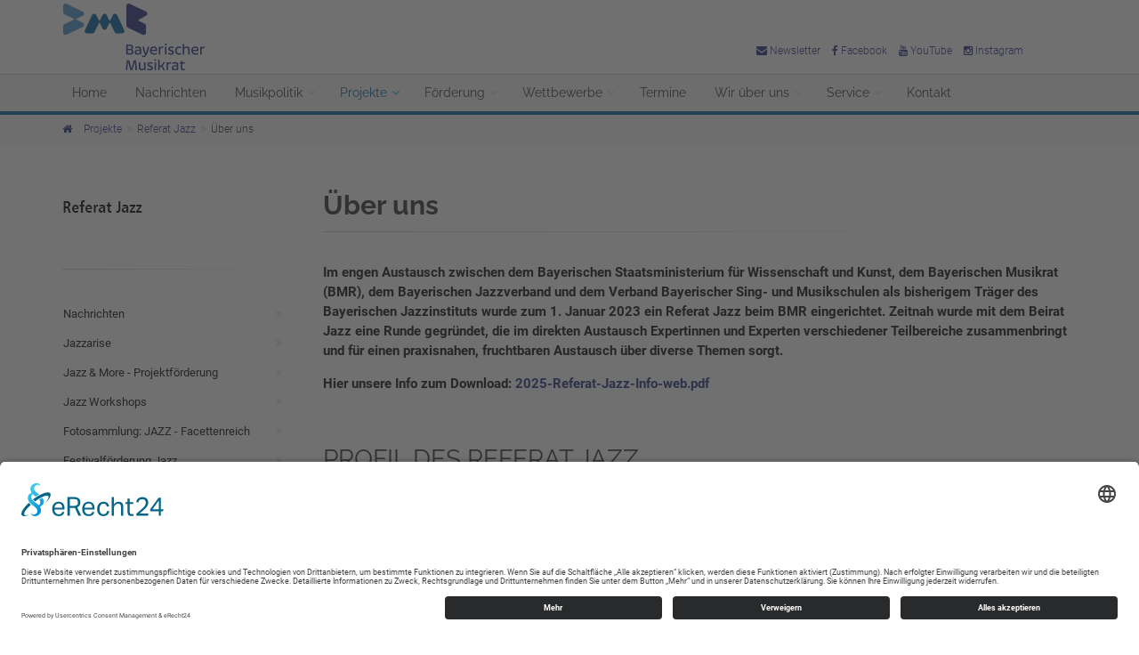

--- FILE ---
content_type: text/html; charset=UTF-8
request_url: https://www.bayerischer-musikrat.de/projekte/Referat%20Jazz/%C3%9Cber%20uns
body_size: 11264
content:
<!DOCTYPE html>
<!--[if IE 9]><html lang="de" class="ie9"><![endif]-->
<!--[if !IE]><!-->
<html lang="de">
<!--<![endif]-->
	<head>
		<title>Über uns</title>
<meta name="X-UA-Compatible" content="IE=edge" />
<meta name="viewport" content="width=device-width, initial-scale=1" />
<meta name="description" content="" />

<link href="/static/images/favicon/bmr/favicon.ico" rel="icon" />
<link href="/static/images/favicon/bmr/favicon.ico" rel="shortcut icon" type="image/ico" />
<link href="/static/css/05_fonts.css" rel="stylesheet" type="text/css" />
<link href="/static/css/10_bootstrap.css" rel="stylesheet" type="text/css" />
<link href="/static/css/15_font-awesome.css" rel="stylesheet" type="text/css" />
<link href="/static/css/16_fontello.css" rel="stylesheet" type="text/css" />
<link href="/static/css/18_magnific-popup.css" rel="stylesheet" type="text/css" />
<link href="/static/css/19_settings.css" rel="stylesheet" type="text/css" />
<link href="/static/css/20_animate.css" rel="stylesheet" type="text/css" />
<link href="/static/css/30_animations.css" rel="stylesheet" type="text/css" />
<link href="/static/css/31_owl.carousel.css" rel="stylesheet" type="text/css" />
<link href="/static/css/32_owl.transitions.css" rel="stylesheet" type="text/css" />
<link href="/static/css/33_hover-min.css" rel="stylesheet" type="text/css" />
<link href="/static/css/34_morphext.css" rel="stylesheet" type="text/css" />
<link href="/static/css/35_jquery-ui.css" rel="stylesheet" type="text/css" />
<link href="/static/css/40_sprites.css" rel="stylesheet" type="text/css" />
<link href="/static/css/40_style.css" rel="stylesheet" type="text/css" />
<link href="/static/css/60_light_blue.css" rel="stylesheet" type="text/css" />
<link href="/static/css/99_custom.css" rel="stylesheet" type="text/css" />
<link href="/static/css/bmm_css.css" rel="stylesheet" type="text/css" />
<link href="/static/css/editmode.css" rel="stylesheet" type="text/css" />
                <link rel="preconnect" href="//app.eu.usercentrics.eu">
        <link rel="preconnect" href="//api.eu.usercentrics.eu">
        <link rel="preconnect" href="//sdp.eu.usercentrics.eu">
        <link rel="preload" href="//app.eu.usercentrics.eu/browser-ui/latest/loader.js" as="script">
        <link rel="preload" href="//sdp.eu.usercentrics.eu/latest/uc-block.bundle.js" as="script">
        <script id="usercentrics-cmp" async data-eu-mode="true" data-settings-id="r7JQwLJbs" src="https://app.eu.usercentrics.eu/browser-ui/latest/loader.js"></script>
        <script type="application/javascript" src="https://sdp.eu.usercentrics.eu/latest/uc-block.bundle.js"></script>  
       
                                        <script language="JavaScript">
function new_win(){window.open("https://ea.sendcockpit.com/_s.php?&fid=45245&fpw=8491c9227cf599e63f4e32464ddd6746","newwindow","width=535,height=390,toolbar=no,location=no,directories=no,status=no,menubar=no,scrollbars=yes,copyhistory=no,resizable=yes,top=5,left=5")}
</script><!-- hyperlink to form -->
        
	</head>
	<body class="no-trans">
	<!-- scrollToTop -->
	<!-- ================ -->
	<div class="scrollToTop circle"><i class="icon-up-open-big"></i></div>

	<!-- page wrapper start -->
	<!-- ================ -->
	<div class="page-wrapper">

		<!-- header-container start -->
		<div class="header-container">

			<!-- header-top start -->
			<!-- classes:  -->
			<!-- "dark": dark version of header top e.g. class="header-top dark" -->
			<!-- "colored": colored version of header top e.g. class="header-top colored" -->
			<!-- ================ -->
			<div class="header-top dark ">
				<div class="container">
					<div class="row">

						<!-- header-top-first start -->
						<!-- ================ -->
						<div class="col-lg-8 col-md-7 col-sm-6 col-xs-6">
							<!-- header-left start -->
							<!-- ================ -->
							<div class="header-left clearfix">
								<!-- logo -->
								<div id="logo" class="logo">
									<a href="/"><img id="logo_img" src="/static/images/layout/bmr25.png" alt="Bayerischer Musikrat"></a>
								</div>

							</div>
						</div>
						<!-- header-right start -->
						<!-- ================ -->
						<div class="col-lg-4 col-md-5 col-sm-6  col-xs-6" style="float:right">
							<!-- header-right start -->
							<!-- ================ -->
							<div class="topnav header-right clearfix">

								<a href="javascript:new_win()"><i class="fa fa-envelope"></i> Newsletter</a>
								<a href="https://www.facebook.com/bayerischermusikrat/" target="_blank"><i class="fa fa-facebook"></i> Facebook</a>

								<a href="https://www.youtube.com/channel/UCV5vRVWUiApfVQ7KTvwJo8g" target="_blank"><i class="fa fa-youtube"></i> YouTube</a>
                            <a href="https://www.instagram.com/bayerischer.musikrat" target="_blank"><i class="fa fa-instagram"></i> Instagram</a></div>
						</div>
						<!-- header-top-first end -->

						<!--<div class="col-xs-10 col-sm-7"> -->

							<!-- header-top-second start -->
						<!-- ================ -->
						<!--<div id="header-top-second"  class="clearfix text-right">
							<ul class="list-inline">
								<li><i class="fa fa-phone pr-5 pl-10"></i>+49 (0)83 42 / 9618-0</li>
								<li><i class="fa fa-envelope-o pr-5 pl-10"></i> info@musikinbayern.de</li>
							</ul>
						</div>-->
						<!-- header-top-second end -->
					</div>
				</div>
			</div>
		</div>
		<!-- header-top end -->

		<!-- header start -->
		<!-- classes:  -->
		<!-- "fixed": enables fixed navigation mode (sticky menu) e.g. class="header fixed clearfix" -->
		<!-- "dark": dark version of header e.g. class="header dark clearfix" -->
		<!-- "full-width": mandatory class for the full-width menu layout -->
		<!-- "centered": mandatory class for the centered logo layout -->
		<!-- ================ -->
		<header class="header  fixed   clearfix">

			<div class="container">
				<div class="row">

					<div class="col-md-12">

						<!-- header-right start -->
						<!-- ================ -->
						<div class="header-right clearfix">

							<!-- main-navigation start -->
							<!-- classes: -->
							<!-- "onclick": Makes the dropdowns open on click, this the default bootstrap behavior e.g. class="main-navigation onclick" -->
							<!-- "animated": Enables animations on dropdowns opening e.g. class="main-navigation animated" -->
							<!-- "with-dropdown-buttons": Mandatory class that adds extra space, to the main navigation, for the search and cart dropdowns -->
							<!-- ================ -->
							<div class="main-navigation  animated with-dropdown-buttons">

								<!-- navbar start -->
								<!-- ================ -->
								<nav class="navbar navbar-default" role="navigation">
									<div class="container-fluid">

										<!-- Toggle get grouped for better mobile display -->
										<div class="navbar-header">
											<button type="button" class="navbar-toggle" data-toggle="collapse" data-target="#navbar-collapse-1">
												<span class="sr-only">Toggle navigation</span>
												<span class="icon-bar"></span>
												<span class="icon-bar"></span>
												<span class="icon-bar"></span>
											</button>

										</div>

										<!-- Collect the nav links, forms, and other content for toggling -->
                        <div class="collapse navbar-collapse" id="navbar-collapse-1">
      <ul class="nav navbar-nav">
                      <li >
                    <a href="/" target="">
                        Home                    </a>
                </li>
                            <li >
                    <a href="/nachrichten" target="">
                        Nachrichten                    </a>
                </li>
                            <li class="dropdown ">
                    <a href="/Musikpolitik" class="dropdown-toggle"
                       data-toggle="dropdown">Musikpolitik</a>
                                        <ul class="dropdown-menu">
                                        <li >
                    <a href="/Musikpolitik/bayerische-landeskoordinierungsstelle-musik" target="">
                        Bayerische Landeskoordinierungsstelle Musik                    </a>
                </li>
                            <li >
                    <a href="/Musikpolitik/musik-im-ganztag" target="">
                        Musik im Ganztag                    </a>
                </li>
                            <li >
                    <a href="/Musikpolitik/musikgeragogik" target="">
                        Musikgeragogik                    </a>
                </li>
                            <li >
                    <a href="/Musikpolitik/integration-mit-musik" target="">
                        Integration mit Musik                    </a>
                </li>
                            <li >
                    <a href="/Musikpolitik/musik-im-grundschulalter" target="">
                        Musik im Grundschulalter                    </a>
                </li>
                            <li >
                    <a href="/Musikpolitik/musik-im-vorschulalter" target="">
                        Musik im Vorschulalter                    </a>
                </li>
                            <li >
                    <a href="/Musikpolitik/musikberufe" target="">
                        Musikberufe                    </a>
                </li>
                                                        </ul>
                                </li>
                        <li class="dropdown active">
                <a href="javascript:void(0)" class="dropdown-toggle"
                   data-toggle="dropdown">Projekte</a>
                                <ul class="dropdown-menu">
                                    <li >
                    <a href="http://www.modakademie.de" target="_blank">
                        Bayerische Musikakademie Marktoberdorf                    </a>
                </li>
                            <li >
                    <a href="/projekte/bayerische-landesjugendchor" target="">
                        Bayerischer Landesjugendchor                    </a>
                </li>
                            <li >
                    <a href="/projekte/Bayerischer%20Landesjugendpopchor" target="">
                        Bayerischer LandesjugendPOPchor                    </a>
                </li>
                            <li >
                    <a href="/projekte/Treffen%20bayerische%20Schulch%C3%B6re" target="">
                        Treffen bayerische Schulchöre                    </a>
                </li>
                            <li >
                    <a href="/BOA" target="">
                        Bayerische Orchesterakademie                    </a>
                </li>
                            <li >
                    <a href="/projekte/Chorwerkstatt-Schwaben" target="">
                        Chorwerkstatt Schwaben im Netzwerk Musik in Schwaben                    </a>
                </li>
                            <li >
                    <a href="/projekte/Netzwerk%20Musik%20in%20Schwaben" target="">
                        Netzwerk Musik in Schwaben                    </a>
                </li>
                            <li >
                    <a href="/projekte/dirigierkurse-laienmusik" target="">
                        Dirigierkurse Laienmusik                    </a>
                </li>
                            <li >
                    <a href="/projekte/Fachtagung%20Ehrenamt" target="">
                        Fachtagung Ehrenamt                    </a>
                </li>
                            <li class="active">
                    <a href="/jazz" target="">
                        Referat Jazz                    </a>
                </li>
                            <li >
                    <a href="/projekte/verleihung-zelter-und-pro-musica-plaketten" target="">
                        Verleihung Zelter und Pro Musica Plaketten                    </a>
                </li>
                            <li >
                    <a href="/projekte/Instrument%20des%20Jahres%202026" target="">
                        Instrument des Jahres 2026                     </a>
                </li>
                            <li >
                    <a href="/BayerischerMusikpreis" target="">
                        Bayerischer Staatspreis für Musik                    </a>
                </li>
                                                </ul>
                        </li>
                            <li class="dropdown ">
                    <a href="/Foerderung" class="dropdown-toggle"
                       data-toggle="dropdown">Förderung</a>
                                        <ul class="dropdown-menu">
                                        <li >
                    <a href="/Begabtenförderung" target="">
                        Begabtenförderung                    </a>
                </li>
                            <li >
                    <a href="/bayerischer-musikrat.de/Foerderung/FimB" target="">
                        Förderung internationaler musikalischer Begegnung                    </a>
                </li>
                            <li >
                    <a href="/festivalfoerderung" target="">
                        Festivalförderung - Klassik und Jazz                    </a>
                </li>
                            <li >
                    <a href="/jazzfoerderung" target="">
                        Jazzförderung                    </a>
                </li>
                            <li >
                    <a href="/Foerderung/Laienmusikf%C3%B6rderung" target="">
                        Laienmusikförderung                    </a>
                </li>
                            <li >
                    <a href="/musikfoerderpreis" target="">
                        Musikförderpreis des Bezirks Schwaben                    </a>
                </li>
                                                        </ul>
                                </li>
                            <li class="dropdown ">
                    <a href="/wettbewerbe" class="dropdown-toggle"
                       data-toggle="dropdown">Wettbewerbe</a>
                                        <ul class="dropdown-menu">
                                        <li >
                    <a href="/wettbewerbe/bayerische-blaeserwettbewerbe" target="">
                        Bayerische Bläserwettbewerbe                    </a>
                </li>
                            <li >
                    <a href="/wettbewerbe/bayerischer-chorwettbewerb" target="">
                        Bayerischer Chorwettbewerb                    </a>
                </li>
                            <li >
                    <a href="/wettbewerbe/bayerischer-orchesterwettbewerb" target="">
                        Bayerischer Orchesterwettbewerb                    </a>
                </li>
                                                        </ul>
                                </li>
                            <li >
                    <a href="/termine" target="">
                        Termine                    </a>
                </li>
                            <li class="dropdown ">
                    <a href="/wir" class="dropdown-toggle"
                       data-toggle="dropdown">Wir über uns</a>
                                        <ul class="dropdown-menu">
                                        <li >
                    <a href="/wir/ueber-uns" target="">
                        Wir über uns                    </a>
                </li>
                            <li >
                    <a href="/wir/mitglieder" target="">
                        Mitglieder                    </a>
                </li>
                            <li >
                    <a href="/wir/praesidium" target="">
                        Präsidium                    </a>
                </li>
                            <li >
                    <a href="/wir/geschaeftsstelle" target="">
                        Geschäftsstelle                    </a>
                </li>
                            <li >
                    <a href="/wir/organisation" target="">
                        Organisation                    </a>
                </li>
                                                        </ul>
                                </li>
                            <li class="dropdown ">
                    <a href="/service" class="dropdown-toggle"
                       data-toggle="dropdown">Service</a>
                                        <ul class="dropdown-menu">
                                        <li >
                    <a href="/service/Pressekontakt" target="">
                        Pressekontakt                    </a>
                </li>
                            <li >
                    <a href="/service/ehrenamtsnachweis-kultur" target="">
                        Ehrenamtsnachweis Kultur                    </a>
                </li>
                            <li >
                    <a href="/service/downloads" target="">
                        Downloads                    </a>
                </li>
                                                        </ul>
                                </li>
                            <li >
                    <a href="/kontakt" target="">
                        Kontakt                    </a>
                </li>
                  </ul>
    </div>
  
									</div>
								</nav>
								<!-- navbar end -->

							</div>
							<!-- main-navigation end -->
						</div>
						<!-- header-right end -->

					</div>
				</div>
			</div>

		</header>
		<!-- header end -->
	</div>
	<!-- header-container end -->

<div class="breadcrumb-container">
  <div class="container">
    <ol class="breadcrumb">
<a href="/"><i class="fa fa-home pr-10"></i></a> <li><a id="pimcore-navigation-renderer-breadcrumbs-4" class=" main active active-trail" href="/projekte">Projekte</a></li>
 <li><a id="pimcore-navigation-renderer-breadcrumbs-4365" title="Referat Jazz" class=" active active-trail" href="/jazz">Referat Jazz</a></li>
 <li class="active">Über uns</li>
</ol>
  </div>
</div><main>
<section class="main-container">

    <div class="container">
        <div class="row">
			            <!-- sidebar start -->
            <!-- ================ -->
            <aside class="col-md-4 col-lg-3 ">
                <div class="sidebar">
                    <div class="block clearfix">
						                            <h3 class="title">
								<img width="212" height="75" alt="" src="/layout/logos-projekte/image-thumb__13623__project_logo/jazz-referat-logo.webp" srcset="/layout/logos-projekte/image-thumb__13623__project_logo/jazz-referat-logo.webp 1x, /layout/logos-projekte/image-thumb__13623__project_logo/jazz-referat-logo@2x.webp 2x" />                            </h3>
                            <div class="separator-2"></div>
						    <nav>
      <ul class="nav nav-pills nav-stacked">
            <li >
        <a href="/ReferatJazz" target="" >
          Nachrichten        </a>
      </li>
<!--    --><!--      <li class="dropdown">-->
<!--        <a href="--><!--" class="dropdown-toggle --><!--" data-toggle="dropdown">--><!--</a>-->
<!--        --><!--        <ul class="dropdown-menu">-->
<!--          --><!--      --><!--        </ul>-->
<!--      --><!--      </li>-->
      <li >
        <a href="/jazzarise25" target="" >
          Jazzarise        </a>
      </li>
<!--    --><!--      <li class="dropdown">-->
<!--        <a href="--><!--" class="dropdown-toggle --><!--" data-toggle="dropdown">--><!--</a>-->
<!--        --><!--        <ul class="dropdown-menu">-->
<!--          --><!--      --><!--        </ul>-->
<!--      --><!--      </li>-->
      <li >
        <a href="/jazz-n-more" target="" >
          Jazz & More - Projektförderung        </a>
      </li>
<!--    --><!--      <li class="dropdown">-->
<!--        <a href="--><!--" class="dropdown-toggle --><!--" data-toggle="dropdown">--><!--</a>-->
<!--        --><!--        <ul class="dropdown-menu">-->
<!--          --><!--      --><!--        </ul>-->
<!--      --><!--      </li>-->
      <li >
        <a href="/jazz-workshops" target="" >
          Jazz Workshops        </a>
      </li>
<!--    --><!--      <li class="dropdown">-->
<!--        <a href="--><!--" class="dropdown-toggle --><!--" data-toggle="dropdown">--><!--</a>-->
<!--        --><!--        <ul class="dropdown-menu">-->
<!--          --><!--      --><!--        </ul>-->
<!--      --><!--      </li>-->
      <li >
        <a href="/jazz-facettenreich" target="" >
          Fotosammlung: JAZZ - Facettenreich        </a>
      </li>
<!--    --><!--      <li class="dropdown">-->
<!--        <a href="--><!--" class="dropdown-toggle --><!--" data-toggle="dropdown">--><!--</a>-->
<!--        --><!--        <ul class="dropdown-menu">-->
<!--          --><!--      --><!--        </ul>-->
<!--      --><!--      </li>-->
      <li >
        <a href="/projekte/Referat%20Jazz/Festivalf%C3%B6rderung%20Jazz" target="" >
          Festivalförderung Jazz        </a>
      </li>
<!--    --><!--      <li class="dropdown">-->
<!--        <a href="--><!--" class="dropdown-toggle --><!--" data-toggle="dropdown">--><!--</a>-->
<!--        --><!--        <ul class="dropdown-menu">-->
<!--          --><!--      --><!--        </ul>-->
<!--      --><!--      </li>-->
      <li >
        <a href="/projekte/Referat%20Jazz/Pr%C3%A4mierung%20von%20Festivalf%C3%B6rderung" target="" >
          Prämierung von Jazzprogrammen        </a>
      </li>
<!--    --><!--      <li class="dropdown">-->
<!--        <a href="--><!--" class="dropdown-toggle --><!--" data-toggle="dropdown">--><!--</a>-->
<!--        --><!--        <ul class="dropdown-menu">-->
<!--          --><!--      --><!--        </ul>-->
<!--      --><!--      </li>-->
      <li class="active">
        <a href="/projekte/Referat%20Jazz/%C3%9Cber%20uns" target="" >
          Über uns        </a>
      </li>
<!--    --><!--      <li class="dropdown">-->
<!--        <a href="--><!--" class="dropdown-toggle --><!--" data-toggle="dropdown">--><!--</a>-->
<!--        --><!--        <ul class="dropdown-menu">-->
<!--          --><!--      --><!--        </ul>-->
<!--      --><!--      </li>-->
      <li >
        <a href="/projekte/Referat%20Jazz/Kontakt" target="" >
          Kontakt        </a>
      </li>
<!--    --><!--      <li class="dropdown">-->
<!--        <a href="--><!--" class="dropdown-toggle --><!--" data-toggle="dropdown">--><!--</a>-->
<!--        --><!--        <ul class="dropdown-menu">-->
<!--          --><!--      --><!--        </ul>-->
<!--      --><!--      </li>-->
      </ul>
    </nav>
                      </div>
                    <div class="block clearfix">
						                    </div>
                </div>
            </aside>
            <!-- sidebar end -->

            <!-- main start -->
            <!-- ================ -->
            <!-- search_start -->
            <div class="col-md-8 col-lg-9">
				<div class="pimcore_area_headline pimcore_area_content">	<h1 class="page-title">Über uns</h1>
	<div class="separator-2"></div>
</div><div class="pimcore_area_text pimcore_area_content"><p><strong>Im engen Austausch zwischen dem Bayerischen Staatsministerium für Wissenschaft und Kunst, dem Bayerischen Musikrat (BMR), dem Bayerischen Jazzverband und dem Verband Bayerischer Sing- und Musikschulen als bisherigem Träger des Bayerischen Jazzinstituts wurde zum 1. Januar 2023 ein Referat Jazz beim BMR eingerichtet. Zeitnah wurde mit dem&nbsp;Beirat Jazz eine Runde gegründet, die im direkten Austausch Expertinnen und Experten verschiedener Teilbereiche zusammenbringt und für einen praxisnahen, fruchtbaren Austausch über diverse Themen sorgt.&nbsp;</strong></p>

<p><strong>Hier unsere Info zum Download: <a href="/projekte/Referat%20Jazz/2025-Referat-Jazz-Info-web.pdf" target="_blank">2025-Referat-Jazz-Info-web.pdf</a></strong></p>

<p>&nbsp;</p>
</div><div class="pimcore_area_subheadline pimcore_area_content">	<h2>Profil des Referat Jazz</h2>
	<div class="space-bottom"></div>
</div><div class="pimcore_area_text pimcore_area_content"><p>Unser Ziel ist es, den Jazz in Bayern zu fördern, zu stärken und einer breiten Öffentlichkeit zugänglich zu machen. Jazz ist mehr als nur Musik – er ist Ausdruck von Kreativität, Freiheit und Vielfalt. Diese Werte möchten wir durch unsere Arbeit vermitteln.</p>

<p><strong>Einblick in unsere Themenbereiche:</strong></p>

<ul>
	<li>Förderung des Jazz-Nachwuchses: Wir fördern und initiieren aktiv Angebote für Kinder, Jugendliche sowie Jazzinteressierte, um Barrieren im Umgang mit Jazz – als musizierende Personen oder Publikum von morgen – gar nicht erst entstehen zu lassen.</li>
	<li>Organisation von Veranstaltungen: Mit besonderen Musikformaten bringen wir den Jazz in die bayerischen Städte und Gemeinden. &nbsp;</li>
	<li>&nbsp;Netzwerkbildung: Wir vernetzen Musikerinnen und Musiker, Pädagoginnen und Pädagogen sowie Jazz-Enthusiastinnen und -Enthusiasten, um den Austausch und die Zusammenarbeit in der Jazz-Szene zu fördern.</li>
</ul>

<p><strong>Unsere Projekte:</strong></p>

<ul>
	<li><a href="https://www.bayerischer-musikrat.de/jazz-workshops" target="_blank">Jazz-Workshops an Bildungseinrichtungen</a>: Pädagogisch versierte Jazzmusikerinnen und -musiker geben ihr Wissen und ihre Erfahrung in Workshops weiter. Wir stellen Kontakte zwischen Jazzern und Bildungseinrichtungen her, fördern die Durchführung von Workshops und damit verbundene Konzerte. &nbsp;</li>
	<li><a href="https://www.bayerischer-musikrat.de/jazz-n-more" target="_blank">Jazz &amp; More</a>: Wir fördern Jazz-Projekte, die über traditionelle Jazzkonzertformate hinausgehen.</li>
	<li><a href="https://www.bayerischer-musikrat.de/jazz-facettenreich" target="_blank">Jazz-Fotosammlung</a>: Mit unserer Bilderausstellung „Jazz facettenreich“ bringen wir die Geschichte und Vielfalt des Jazz näher an die Menschen.</li>
	<li>Wanderfestival&nbsp;<a href="https://www.bayerischer-musikrat.de/jazzarise25" target="_blank">Jazzarise</a>: Dieses Projekt veranstalten wir zusammen mit lokalen Projektpartner*innen in Regionen, in denen bisher noch wenig Jazz zu verorten ist.&nbsp;&nbsp;</li>
</ul>

<p>&nbsp;</p>
</div><div class="pimcore_area_subheadline pimcore_area_content">	<h2>Wo wir bereits tätig sind</h2>
	<div class="space-bottom"></div>
</div><div class="pimcore_area_text pimcore_area_content"><div class="elastic-video"><iframe height="480" src="https://www.google.com/maps/d/embed?mid=1cDXFEqc0im08GuDRXxpEPrkXyVIsGs4&amp;ehbc=2E312F" width="640"></iframe></div>

<p>&nbsp;</p>
</div><div class="pimcore_area_subheadline pimcore_area_content">	<h2>Beirat Jazz</h2>
	<div class="space-bottom"></div>
</div><div class="pimcore_area_textimg pimcore_area_content"><div class="image-box style-3-b">
	<div class="row">
		<div class="col-sm-6 col-md-4">
			<div class="overlay-container">
					<img width="371" height="477" class="popup_img" alt="© Matthis Becker	" title="© Matthis Becker	" src="/projekte/Referat%20Jazz/jazz%20referat/%C3%9Cber%20uns/image-thumb__13891__document_link/MagnusDauner_c_Matthias%20Becker-Edgy.webp" srcset="/projekte/Referat%20Jazz/jazz%20referat/%C3%9Cber%20uns/image-thumb__13891__document_link/MagnusDauner_c_Matthias%20Becker-Edgy.webp 1x, /projekte/Referat%20Jazz/jazz%20referat/%C3%9Cber%20uns/image-thumb__13891__document_link/MagnusDauner_c_Matthias%20Becker-Edgy@2x.webp 2x" />						<a href="/projekte/Referat%20Jazz/jazz%20referat/%C3%9Cber%20uns/image-thumb__13891__area_txtimg/MagnusDauner_c_Matthias%20Becker-Edgy.webp" class="overlay-link small popup-img" title=""> <i class="fa fa-plus"></i> </a>
                        			</div>
		</div>
		<div class="col-sm-8 col-md-8">
			<div class="body">
				<h3 class="title">Magnus Dauner</h3>
				<div class="separator-2"></div>				<p class="mb-10"><p>Bayerischer Jazzverband</p>
</p>
			</div>
		</div>
	</div>
</div>
</div><div class="pimcore_area_text pimcore_area_content"><h4>Was hat Dich dazu motiviert, Deine Zeit in den Beirat Jazz zu investieren?</h4>

<p>Im März 2021 habe ich meine Arbeit als stellvertretender Vorsitzender des BayJV aufgenommen. Eine meiner ersten Ideen war es den Austausch aller Verbände, Institutionen und Interessensvertretungen des bayerischen Jazz zu intensivieren und eine stärkere Zusammenarbeit zu initiieren. Das zusätzliche Engagement im Beirat Jazz, neben meinem Beruf als Musiker, meiner Funktion im BayJV und im Ausschuss Jazz des TKV Bayern stand deshalb von Anfang an fest und ich freue mich auf diesem Weg meine Erfahrungen und Ideen mit einfließen lassen zu können.</p>

<h4>Für wen oder was möchtest Du Dich im Beirat Jazz besonders einsetzen?</h4>

<p>In meinen Augen ist es wichtig alle Teilbereiche des bayerischen Jazz im Blick zu haben und nach Verbindungen, Gemeinsamkeiten und Multiplikatoren zu suchen. Da ich selbst im beruflichen Alltag als Musiker, Festival-Veranstalter, Student, Dozent, Musiklehrer und Verbandsvertreter viele Bereiche verbinde ist mir ein gesamter Blick auf die Szene und die jeweiigen Arbeitsrealitäten besonders wichtig.&nbsp;</p>

<h4>Welche drei realistischen Wünsche hast Du für die Zukunft des Jazz in Bayern?</h4>

<ul>
	<li>Jazz und improvisierte, jazzverwandte Musik muss eine deutlich stärkere und präsentere Stellung an allgemeinbildenden Schulen und Bildungseinrichtungen erhalten.</li>
	<li>Im Bereich der Konzerte muss es in Zukunft besonderes den ehrenamtlichen und engagierten Veranstalterinnen und Veranstalter leichter ermöglicht werden Jazzkonzerte zu veranstalten.</li>
	<li>Eine Erhöhung der Honorare für Jazzmusiker*innen durch eine Kombination mehrerer Initiativen wie u.a. gezielte Förderung künstlerischer Arbeit (z.B. Komposition, Probenarbeit), höheren Zuschauerzahlen, mehr Auftrittsmöglichkeiten.
	<hr />
	<p>&nbsp;</p>
	</li>
</ul>
</div><div class="pimcore_area_textimg pimcore_area_content"><div class="image-box style-3-b">
	<div class="row">
		<div class="col-sm-6 col-md-4">
			<div class="overlay-container">
					<img width="371" height="477" class="popup_img" alt="© privat" title="© privat" src="/projekte/Referat%20Jazz/jazz%20referat/%C3%9Cber%20uns/image-thumb__13890__document_link/D%C3%A9sir%C3%A9e%20Dischl_privat_Edgy.webp" srcset="/projekte/Referat%20Jazz/jazz%20referat/%C3%9Cber%20uns/image-thumb__13890__document_link/D%C3%A9sir%C3%A9e%20Dischl_privat_Edgy.webp 1x, /projekte/Referat%20Jazz/jazz%20referat/%C3%9Cber%20uns/image-thumb__13890__document_link/D%C3%A9sir%C3%A9e%20Dischl_privat_Edgy@2x.webp 2x" />						<a href="/projekte/Referat%20Jazz/jazz%20referat/%C3%9Cber%20uns/image-thumb__13890__area_txtimg/D%C3%A9sir%C3%A9e%20Dischl_privat_Edgy.webp" class="overlay-link small popup-img" title=""> <i class="fa fa-plus"></i> </a>
                        			</div>
		</div>
		<div class="col-sm-8 col-md-8">
			<div class="body">
				<h3 class="title">Désirée Dischl</h3>
				<div class="separator-2"></div>				<p class="mb-10"><p>Referentin Jazz des Bayerischer Musikrats</p>
</p>
			</div>
		</div>
	</div>
</div>
</div><div class="pimcore_area_text pimcore_area_content"><h4>Was hat Dich dazu motiviert, Deine Zeit in den Beirat Jazz zu investieren?</h4>

<p>Durch meine eigenen künstlerischen Erfahrungen mit dem Jazz einerseits sowie der beruflichen Auseinandersetzung mit Jazz als Bookerin und Managerin von Jazzkünster*innen andererseits, durfte ich die Energie und gesellschaftliche Bedeutung von Jazz aus diversen Perspektiven erleben. Die Gründung des Referats sowie des Beirats Jazz sehe ich als große Chance an, den Jazz in Bayern konstruktiv durch Konzepte und Projekte sowie den Aufbau&nbsp;nachhaltiger&nbsp;Strukturen zu fördern.&nbsp;</p>

<h4>Für wen oder was möchtest Du Dich im Beirat Jazz besonders einsetzen?</h4>

<p>Mein Engagement soll insbesondere dazu beitragen, dass sich die Akteurinnen und Akteure verschiedener Bereiche der bayerischen Jazzszene vernetzen und nachhaltige Kooperationen entstehen. Zudem ist es mir ein Anliegen, die Leidenschaft für Jazz in Kindern, Jugendlichen und jungen Erwachsenen zu wecken.&nbsp;Hierzu können wir durch gezielte Förderungen beitragen.&nbsp;</p>

<h4>Welche drei realistischen Wünsche hast Du für die Zukunft des Jazz in Bayern?</h4>

<ul>
	<li>Die Qualität, Vielfalt und gesellschaftliche Bedeutung der Jazzmusik in Bayern soll sichtbarer werden.&nbsp;</li>
	<li>Die Jazzszene in Bayern soll sich besser untereinander vernetzen. &nbsp;&nbsp;</li>
	<li>Kinder und Jugendliche sollen durch die frühe Beschäftigung mit Jazz spielerisch an dieses Genre herangeführt werden, sodass Berührungsängste und Barrieren gar nicht erst entstehen, sondern die Freude an Musik gefördert wird - &nbsp;ob als aktive Musiker*innen oder als Publikum von morgen.&nbsp;
	<hr />
	<p>&nbsp;</p>
	</li>
</ul>
</div><div class="pimcore_area_textimg pimcore_area_content"><div class="image-box style-3-b">
	<div class="row">
		<div class="col-sm-6 col-md-4">
			<div class="overlay-container">
					<img width="371" height="477" class="popup_img" alt="© Andreas Gebert	" title="© Andreas Gebert	" src="/projekte/Referat%20Jazz/jazz%20referat/%C3%9Cber%20uns/image-thumb__13884__document_link/AndreasHorber_c_Andreas%20Gebert_Edgy.webp" srcset="/projekte/Referat%20Jazz/jazz%20referat/%C3%9Cber%20uns/image-thumb__13884__document_link/AndreasHorber_c_Andreas%20Gebert_Edgy.webp 1x, /projekte/Referat%20Jazz/jazz%20referat/%C3%9Cber%20uns/image-thumb__13884__document_link/AndreasHorber_c_Andreas%20Gebert_Edgy@2x.webp 2x" />						<a href="/projekte/Referat%20Jazz/jazz%20referat/%C3%9Cber%20uns/image-thumb__13884__area_txtimg/AndreasHorber_c_Andreas%20Gebert_Edgy.webp" class="overlay-link small popup-img" title=""> <i class="fa fa-plus"></i> </a>
                        			</div>
		</div>
		<div class="col-sm-8 col-md-8">
			<div class="body">
				<h3 class="title">Andreas Horber</h3>
				<div class="separator-2"></div>				<p class="mb-10"><p>Geschäftsführer des Bayerischen Musikrats</p>
</p>
			</div>
		</div>
	</div>
</div>
</div><div class="pimcore_area_text pimcore_area_content"><h4>Was hat Dich dazu motiviert, Deine Zeit in den Beirat Jazz zu investieren?</h4>

<p>Als Geschäftsführer des Bayerischen Musikrates liegt mir alles am Herzen, was die Musik in Bayern voranbringt. Deswegen haben wir uns wahnsinnig gefreut, als wir den Auftrag bekommen haben, das Bayerische Jazzinstitut zu übernehmen und für die gesamte bayerische Jazz-Szene nutzbar zu machen.</p>

<h4>Für wen oder was möchtest Du Dich im Beirat Jazz besonders einsetzen?</h4>

<p>Die bayerischen Jazzszene war fördertechnisch jahrelang benachteiligt. Unser Ziel ist es, dem Jazz wieder einen höheren Stellenwert in der bayerischen Musikszene zu geben.</p>

<h4>Welche drei realistischen Wünsche hast Du für die Zukunft des Jazz in Bayern?</h4>

<ul>
	<li>Stärkung der bayerischen Jazzszene.</li>
	<li>Reduzierung der „weißen Flecken“, wo es noch keine Jazz-Angebote gibt.&nbsp;</li>
	<li>Passgenaue und ausgewogene Fördermöglichkeiten für den Jazz in Bayern.
	<hr /><br />
	&nbsp;</li>
</ul>
</div><div class="pimcore_area_textimg pimcore_area_content"><div class="image-box style-3-b">
	<div class="row">
		<div class="col-sm-6 col-md-4">
			<div class="overlay-container">
					<img width="371" height="477" class="popup_img" alt="© privat" title="© privat" src="/projekte/Referat%20Jazz/jazz%20referat/%C3%9Cber%20uns/image-thumb__14629__document_link/DanielKlingl_privat_portrait_420x540_edgy.webp" srcset="/projekte/Referat%20Jazz/jazz%20referat/%C3%9Cber%20uns/image-thumb__14629__document_link/DanielKlingl_privat_portrait_420x540_edgy.webp 1x, /projekte/Referat%20Jazz/jazz%20referat/%C3%9Cber%20uns/image-thumb__14629__document_link/DanielKlingl_privat_portrait_420x540_edgy@2x.webp 2x" />						<a href="/projekte/Referat%20Jazz/jazz%20referat/%C3%9Cber%20uns/image-thumb__14629__area_txtimg/DanielKlingl_privat_portrait_420x540_edgy.webp" class="overlay-link small popup-img" title=""> <i class="fa fa-plus"></i> </a>
                        			</div>
		</div>
		<div class="col-sm-8 col-md-8">
			<div class="body">
				<h3 class="title">Daniel Klingl</h3>
				<div class="separator-2"></div>				<p class="mb-10"><p>Instrumentalist, Komponist, Arrangeur, Dirigent, Pädagoge</p>
</p>
			</div>
		</div>
	</div>
</div>
</div><div class="pimcore_area_text pimcore_area_content"><h4>Was hat Dich dazu motiviert, Deine Zeit in den Beirat Jazz zu investieren?</h4>

<p>Meine Motivation im Beirat Jazz mitzuwirken liegt darin, dass dieses Gremium die Möglichkeit bekommen hat, den Jazz in Bayern nachhaltig zu fördern. Dabei sollen Kinder und Jugendliche, Amateur- und Profimusiker:innen und sowie auch das Publikum, durch den neuen Umgang mit Jazz, profitieren können. Als u.a. Musikschulleiter, Musikpädagoge&nbsp;und Mitglied der Jazzrausch Bigband möchte ich meine gelebten Erfahrung mit einbringen.&nbsp;</p>

<h4>Für wen oder was möchtest Du Dich im Beirat Jazz besonders einsetzen?</h4>

<p>Im Beirat Jazz möchte ich mich besonders für die Förderung des gemeinsamen Musizierens einsetzen und für die Entwicklung neuer Netzwerke, um das volle Potenzial des Jazz in Bayern auszuschöpfen.</p>

<h4>Welche drei realistischen Wünsche hast Du für die Zukunft des Jazz in Bayern?</h4>

<ul>
	<li>Den Jazz in Bayern durch gezielte Förderung vielfältiger und facettenreicher werden zu lassen.</li>
	<li>Passende Angebote für Kinder und Jugendliche schaffen, damit sie aktiv am Musikleben teilnehmen können.</li>
	<li>Das Publikum flächendeckend in ganz Bayern für die Einzigartigkeit und Offenheit des Jazz zu begeistern.
	<hr />
	<p>&nbsp;</p>
	</li>
</ul>
</div><div class="pimcore_area_textimg pimcore_area_content"><div class="image-box style-3-b">
	<div class="row">
		<div class="col-sm-6 col-md-4">
			<div class="overlay-container">
					<img width="371" height="477" class="popup_img" alt="© Thomas Eder	 " title="© Thomas Eder	 " src="/projekte/Referat%20Jazz/jazz%20referat/%C3%9Cber%20uns/image-thumb__13894__document_link/BernhardPichl-2_Edgy.webp" srcset="/projekte/Referat%20Jazz/jazz%20referat/%C3%9Cber%20uns/image-thumb__13894__document_link/BernhardPichl-2_Edgy.webp 1x, /projekte/Referat%20Jazz/jazz%20referat/%C3%9Cber%20uns/image-thumb__13894__document_link/BernhardPichl-2_Edgy@2x.webp 2x" />						<a href="/projekte/Referat%20Jazz/jazz%20referat/%C3%9Cber%20uns/image-thumb__13894__area_txtimg/BernhardPichl-2_Edgy.webp" class="overlay-link small popup-img" title=""> <i class="fa fa-plus"></i> </a>
                        			</div>
		</div>
		<div class="col-sm-8 col-md-8">
			<div class="body">
				<h3 class="title">Bernhard Pichl</h3>
				<div class="separator-2"></div>				<p class="mb-10"><p>HfM Würzburg, HfM Nürnberg</p>
</p>
			</div>
		</div>
	</div>
</div>
</div><div class="pimcore_area_text pimcore_area_content"><h4>Was hat Dich dazu motiviert, Deine Zeit in den Beirat Jazz zu investieren?</h4>

<p style="margin-bottom:11px"><span style="font-size:11pt"><span style="line-height:107%"><span style="font-family:Calibri,sans-serif"><span style="font-size:12.0pt"><span style="line-height:107%">Das Genre des Jazz hat sich nach dem Zweiten Weltkrieg bei uns in Bayern zu einer wichtigen Kunstform der musikalischen Begegnung entwickelt.</span></span></span></span></span></p>

<p style="margin-bottom:11px"><span style="font-size:11pt"><span style="line-height:107%"><span style="font-family:Calibri,sans-serif"><span style="font-size:12.0pt"><span style="line-height:107%">Die Botschaft der Freiheit und Fähigkeit zur spontanen Kommunikation mit unterschiedlichsten Musikerinnen und Musikern hat den Jazz zur ersten wirklichen „Welt-Musik“ werden lassen. Ein wertvolles Gut, welches zusammenführt und Grenzen zwischen den Kulturen fließend werden lässt.</span></span></span></span></span></p>

<p style="margin-bottom:11px"><span style="font-size:11pt"><span style="line-height:107%"><span style="font-family:Calibri,sans-serif"><span style="font-size:12.0pt"><span style="line-height:107%">Dieses Gut weiter zu pflegen und tiefer in der Gesellschaft zu verankern ist eine sehr wichtige Motivation für mich.</span></span></span></span></span></p>

<h4>Für wen oder was möchtest Du Dich im Beirat Jazz besonders einsetzen?</h4>

<p>Als Ausbilder liegt mir daran, Studierenden und jungen professionellen Musiker*innen eine gute Arbeitsperspektive zu ermöglichen und damit die Attraktivität für diesen Beruf weiter zu steigern.</p>

<p>Als Musiker sehe ich die Notwendigkeit „Nachwuchsförderung“ für eine zukünftige Hörerschaft zu betreiben und durch eine möglichst niederschwellige Begegnung mit Live-Musik bei Schulkonzerten, Workshops usw. Begeisterung für den Jazz zu wecken.</p>

<p>Generell das Berufsbild von Jazzmusikerinnen und -musikern als Ausübende einer wichtigen Kunstform mit gesellschaftlicher Relevanz zu stärken.</p>

<h4>Welche drei realistischen Wünsche hast Du für die Zukunft des Jazz in Bayern?</h4>

<ul>
	<li style="margin-bottom: 11px;"><span style="font-size:11pt"><span style="line-height:107%"><span style="font-family:Calibri,sans-serif"><span style="font-size:12.0pt"><span style="line-height:107%">Verbesserung der Arbeitsbedingungen durch Mindesthonorare</span></span></span></span></span></li>
	<li style="margin-bottom: 11px;"><span style="font-size:11pt"><span style="line-height:107%"><span style="font-family:Calibri,sans-serif"><span style="font-size:12.0pt"><span style="line-height:107%">Neu-Akquise von Spielstätten besonders in Regionen mit weniger Jazz Präsenz</span></span></span></span></span></li>
	<li style="margin-bottom: 11px;"><span style="font-size:11pt"><span style="line-height:107%"><span style="font-family:Calibri,sans-serif"><span style="font-size:12.0pt"><span style="line-height:107%">Stärkere Vernetzung von Veranstaltern, Musiker*innen, Hochschulen und den wichtigen Institutionen.</span></span></span></span></span>
	<hr /></li>
</ul>
</div><div class="pimcore_area_textimg pimcore_area_content"><div class="image-box style-3-b">
	<div class="row">
		<div class="col-sm-6 col-md-4">
			<div class="overlay-container">
					<img width="371" height="477" class="popup_img" alt="© Andreas Gebert" title="© Andreas Gebert" src="/projekte/Referat%20Jazz/jazz%20referat/%C3%9Cber%20uns/image-thumb__13888__document_link/KarinRawe_c_Andreas%20Gebert_Edgy.webp" srcset="/projekte/Referat%20Jazz/jazz%20referat/%C3%9Cber%20uns/image-thumb__13888__document_link/KarinRawe_c_Andreas%20Gebert_Edgy.webp 1x, /projekte/Referat%20Jazz/jazz%20referat/%C3%9Cber%20uns/image-thumb__13888__document_link/KarinRawe_c_Andreas%20Gebert_Edgy@2x.webp 2x" />						<a href="/projekte/Referat%20Jazz/jazz%20referat/%C3%9Cber%20uns/image-thumb__13888__area_txtimg/KarinRawe_c_Andreas%20Gebert_Edgy.webp" class="overlay-link small popup-img" title=""> <i class="fa fa-plus"></i> </a>
                        			</div>
		</div>
		<div class="col-sm-8 col-md-8">
			<div class="body">
				<h3 class="title">Karin Rawe</h3>
				<div class="separator-2"></div>				<p class="mb-10"><p>Generalsekretärin des Bayerischen Musikrats</p>
</p>
			</div>
		</div>
	</div>
</div>
</div><div class="pimcore_area_text pimcore_area_content"><h4>Was hat Dich dazu motiviert, Deine Zeit in den Beirat Jazz zu investieren?</h4>

<p>Zu Beginn meiner Arbeit als Generalsekretärin des Bayerischen Musikrates war die Jazzförderung im Freistaat sehr gering. Das hat mich total negativ überrascht und auch gewundert, da in vielen anderen Kulturbereichen in Bayern deutlich besser gefördert wurde. Es war also klar, dass etwas geschehen musste, das war und ist die Motivation für meinen Einsatz. Außerdem finde ich Jazz einfach klasse!</p>

<h4>Für wen oder was möchtest Du Dich im Beirat Jazz besonders einsetzen?</h4>

<p>Der Jazz muss in Bayern noch besser sicht- und hörbar werden. Neben Clubs und Festivals muss er in die Schulen und Musikschulen kommen, bei Stadtfesten dabei sein, auch in den Dialog mit anderen Musikgenres treten und ähnliches mehr. Und die Arbeits- und Einkommenssituation der Jazzmusikerinnen und Jazzmusiker muss verbessert werden.</p>

<h4>Welche drei realistischen Wünsche hast Du für die Zukunft des Jazz in Bayern?</h4>

<ul>
	<li>Jazzmusikerinnen und Jazzmusiker sollen ihre Musik in Schulen vorstellen, um Kinder und Jugendliche für diese freie Musik zu begeistern.</li>
	<li>Es soll noch mehr Auftrittsmöglichkeiten für Jazzmusikerinnen und Jazzmusiker geben.</li>
	<li>Die Jazzförderung in Bayern soll die Szene stärken und den Nachwuchs motivieren.
	<hr /><br />
	&nbsp;</li>
</ul>
</div><div class="pimcore_area_textimg pimcore_area_content"><div class="image-box style-3-b">
	<div class="row">
		<div class="col-sm-6 col-md-4">
			<div class="overlay-container">
					<img width="371" height="477" class="popup_img" alt="© Fotostudio Stern" title="© Fotostudio Stern" src="/projekte/Referat%20Jazz/jazz%20referat/%C3%9Cber%20uns/image-thumb__13893__document_link/Uli%20Schwarz_FotostudioStern-Edgy.webp" srcset="/projekte/Referat%20Jazz/jazz%20referat/%C3%9Cber%20uns/image-thumb__13893__document_link/Uli%20Schwarz_FotostudioStern-Edgy.webp 1x, /projekte/Referat%20Jazz/jazz%20referat/%C3%9Cber%20uns/image-thumb__13893__document_link/Uli%20Schwarz_FotostudioStern-Edgy@2x.webp 2x" />						<a href="/projekte/Referat%20Jazz/jazz%20referat/%C3%9Cber%20uns/image-thumb__13893__area_txtimg/Uli%20Schwarz_FotostudioStern-Edgy.webp" class="overlay-link small popup-img" title=""> <i class="fa fa-plus"></i> </a>
                        			</div>
		</div>
		<div class="col-sm-8 col-md-8">
			<div class="body">
				<h3 class="title">Uli Schwarz</h3>
				<div class="separator-2"></div>				<p class="mb-10"><p>Referat Jazz des Bayerischen Musikrats</p>
</p>
			</div>
		</div>
	</div>
</div>
</div><div class="pimcore_area_text pimcore_area_content"><h4>Was hat Dich dazu motiviert, Deine Zeit in den Beirat Jazz zu investieren?</h4>

<p>Wie wichtig Mittler zwischen Jazzern und Jazzerinnen und ihrem Publikum bzw. der Öffentlichkeit sind, habe ich in langen Jahren als ehrenamtliche Konzertveranstalterin und in der Organisation von Nachwuchswettbewerben erfahren. Im Beirat Jazz mitzuarbeiten, heißt für mich, gemeinsam mit Vertretern der unterschiedlichsten für Jazz relevanten Bereiche eine Verbindungsstelle, eine Art Relais zu bilden und praktikable Mittel und Wege zu entwickeln, die Jazz-Szene Bayerns zu stärken und Jazz (die lebendigste Form der Musik für mich überhaupt) in eine neue Wahrnehmbarkeit zu lenken.</p>

<h4>Für wen oder was möchtest Du Dich im Beirat Jazz besonders einsetzen?</h4>

<p>Die aktiven Protagonisten der Jazz-Szene Bayerns, die Können, Qualität und Wertschätzung pflegen, und gerade auch diejenigen, die wenig oder gar nicht abgesichert kreativ sind, liegen mir besonders am Herzen. Für sie adäquate Unterstützung zu finden, ist mir ein Anliegen. Ganz allgemein möchte ich dazu beitragen, Jazz in seinem Spannungsbogen von empathischem Miteinandermusizieren bei gleichzeitigem künstlerischem Individualismus als Vorbild und/oder Orientierung in eine Bildung fließen zu lassen, die über Heranwachsende in künftige Gesellschaften hineinwirkt.</p>

<h4>Welche drei realistischen Wünsche hast Du für die Zukunft des Jazz in Bayern?</h4>

<ul>
	<li>Sehr viel öfter noch den Satz zu hören: „DAS ist (auch) Jazz? Das ist ja richtig gut!“</li>
	<li>Ausgestaltung echter Kooperationen zu tragfähigen Netzwerken der Jazz-Szene.</li>
	<li>Anerkennungskultur, die sich an Qualität und Können statt an Quoten orientiert.
	<hr /><br />
	&nbsp;</li>
</ul>
</div><div class="pimcore_area_textimg pimcore_area_content"><div class="image-box style-3-b">
	<div class="row">
		<div class="col-sm-6 col-md-4">
			<div class="overlay-container">
					<img width="371" height="477" class="popup_img" alt="" title="" src="/projekte/Referat%20Jazz/jazz%20referat/%C3%9Cber%20uns/image-thumb__13886__document_link/Foto-Staud-Edgy.webp" srcset="/projekte/Referat%20Jazz/jazz%20referat/%C3%9Cber%20uns/image-thumb__13886__document_link/Foto-Staud-Edgy.webp 1x, /projekte/Referat%20Jazz/jazz%20referat/%C3%9Cber%20uns/image-thumb__13886__document_link/Foto-Staud-Edgy@2x.webp 2x" />						<a href="/projekte/Referat%20Jazz/jazz%20referat/%C3%9Cber%20uns/image-thumb__13886__area_txtimg/Foto-Staud-Edgy.webp" class="overlay-link small popup-img" title=""> <i class="fa fa-plus"></i> </a>
                        			</div>
		</div>
		<div class="col-sm-8 col-md-8">
			<div class="body">
				<h3 class="title">Willi Staud</h3>
				<div class="separator-2"></div>				<p class="mb-10"><p>Landes-Jugendjazzorchester Bayern, Jugend jazzt Bayern</p>
</p>
			</div>
		</div>
	</div>
</div>
</div><div class="pimcore_area_text pimcore_area_content"><h4>Was hat Dich dazu motiviert, Deine Zeit in den Beirat Jazz zu investieren?</h4>

<p>Mit dem Landeswettbewerb JUGEND JAZZT Bayern, den JUGEND JAZZT Fördermaßnahmen Bayern und dem Landes-Jugendjazzorchester Bayern bieten wir ein orchestereigenes durchgängiges pädagogisches Konzept, das jugendlichen Musikerinnen und Musikern die nötige Andockpunkte in jeder Altersstufe und auf jedem musikalischen Niveau bietet. In zahlreichen Schulworkshops haben wir ein schlüssiges Konzept entwickelt, das in den Schüler*innen über die Mittel des Jazz, das Erleben von Rhythmischen Strukturen, das Erfinden von eigenen Melodien und das gemeinsame Musizieren die Lust auf Musik weckt.</p>

<h4>Für wen oder was möchtest Du Dich im Beirat Jazz besonders einsetzen?</h4>

<p>Die Förderung von jungen Musikerinnen und Musiker verlangt ein durchgängiges musikalisches Konzept, das dann den Sprung zum professionellen Musizieren ermöglicht, oder für ein begeistertes Jazz Publikum sorgt. Eine Herzensangelegenheit ist dies allen jungen Menschen zu ermöglichen, unabhängig vom sozialen, oder finanziellen Hintergrund. Hierfür möchte ich mich im Bereich Jazz besonders einsetzen.</p>

<h4>Welche drei realistischen Wünsche hast Du für die Zukunft des Jazz in Bayern?</h4>

<ul>
	<li>Das Angebot des Jazz in Bayern soll durch ein starkes Netzwerk und Miteinander gefördert und erweitert werden.</li>
	<li>Mehr Auftrittsmöglichkeiten für jugendliche Jazzbegeisterte und bereits professionelle Jazz-Musikerinnen und -Musiker.&nbsp;</li>
	<li>Der Jazz in Bayern soll besonders in strukturschwachen Gegenden gestärkt werden.&nbsp;<br />
	&nbsp;</li>
</ul>

<hr />
<p>&nbsp;</p>
</div>                </div>
            </div>
</section>
    </main><div class="space-bottom"></div><!-- search_end --><!-- footer start (Add "dark" class to #footer in order to enable dark footer) -->
<!-- ================ -->
<footer id="footer" class="clearfix light-gray-bg">

	<!-- .footer start -->
	<!-- ================ -->
	<div class="footer">
		<div class="container">
			<div class="footer-inner">
				<div class="row">
					<div class="col-md-3">
						<div class="footer-content">
							<div class="logo-footer"></div>
							<p><br />
&nbsp;</p>
						</div>
					</div>
					<div class="col-md-3">
						<div class="footer-content">
							<div class="logo-footer"></div>
							<p><a href="javascript:new_win()">Zum Newsletter anmelden</a></p>
						</div>
					</div>
					<div class="col-md-3">
						<div class="footer-content">
							<h2 class="title">Links</h2>
                <p><a href="http://www.bayerischer-musikrat.de" target="_blank">www.bayerischer-musikrat.de</a><br />
<a href="http://www.modakademie.de" target="_blank">www.modakademie.de</a><br />
<a href="http://www.blkm.de" target="_blank">www.blkm.de</a></p>
						</div>
					</div>
					<div class="col-md-3">
						<div class="footer-content">
							<h2 class="title">Rechtliches</h2>
							<div class="separator-2"></div>
							<nav>
								<ul class="nav nav-pills nav-stacked">
																			<li>
											<a href='/impressum'>Impressum</a>										</li>
																			<li>
											<a href='/musikrat/downloads/Datenschutzordnung_BMR_2022.pdf'>Datenschutzordnung (PDF)</a>										</li>
																			<li>
											<a href='/datenschutzerklaerung'>Datenschutzerklärung</a>										</li>
																	</ul>
							</nav>
						</div>
					</div>
				</div>
			</div>
		</div>
	</div>
	<!-- .footer end -->

	<!-- .subfooter start -->
	<!-- ================ -->
	<div class="subfooter">
		<div class="container">
			<div class="subfooter-inner">
				<div class="row">
					<div class="col-md-12">
						<p class="text-center"></p>
					</div>
				</div>
			</div>
		</div>
	</div>
	<!-- .subfooter end -->

</footer>
<!-- footer end -->
	
  <script src="/static/js/000_jquery.min.js"></script>
<script src="/static/js/010_jquery-ui.min.js"></script>
<script src="/static/js/020_bootstrap.min.js"></script>
<script src="/static/js/030_modernizr.js"></script>
<script src="/static/js/040_jquery.themepunch.tools.min.js"></script>
<script src="/static/js/050_jquery.themepunch.revolution.min.js"></script>
<script src="/static/js/060_isotope.pkgd.js"></script>
<script src="/static/js/070_jquery.magnific-popup.js"></script>
<script src="/static/js/080_jquery.waypoints.min.js"></script>
<script src="/static/js/090_jquery.countTo.js"></script>
<script src="/static/js/100_jquery.parallax-1.1.3.js"></script>
<script src="/static/js/110_jquery.validate.js"></script>
<script src="/static/js/120_jquery.vide.js"></script>
<script src="/static/js/120_morphext.min.js"></script>
<script src="/static/js/130_owl.carousel.js"></script>
<script src="/static/js/140_jquery.browser.js"></script>
<script src="/static/js/150_SmoothScroll.js"></script>
<script src="/static/js/yy_template.js"></script>
<script src="/static/js/zz_custom.js"></script>	</body>
</html>


--- FILE ---
content_type: text/css
request_url: https://www.bayerischer-musikrat.de/static/css/bmm_css.css
body_size: 103
content:
.header {
    border-top: 0px solid #cccccc;
    border-bottom: 4px solid #0064a7;
    background-color: #F5F5F5;
}